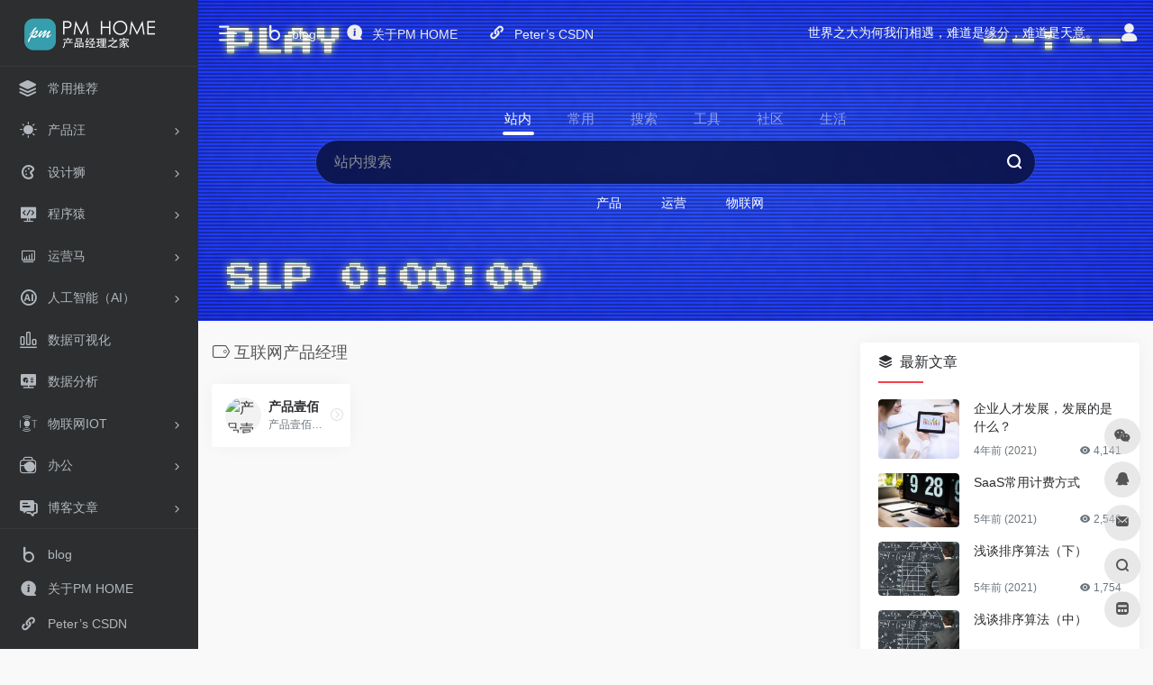

--- FILE ---
content_type: text/html; charset=UTF-8
request_url: https://www.peterx.cn/sitetag/%E4%BA%92%E8%81%94%E7%BD%91%E4%BA%A7%E5%93%81%E7%BB%8F%E7%90%86
body_size: 11175
content:
<!DOCTYPE html>
<html lang="zh-Hans" class="io-white-mode">
<head> 
<meta charset="UTF-8">
<meta name="renderer" content="webkit">
<meta name="force-rendering" content="webkit">
<meta http-equiv="X-UA-Compatible" content="IE=edge, chrome=1">
<meta name="viewport" content="width=device-width, initial-scale=1.0, user-scalable=0, minimum-scale=1.0, maximum-scale=0.0, viewport-fit=cover">
<title>互联网产品经理 | PM HOME</title>
<meta name="theme-color" content="#f9f9f9" />
<meta name="keywords" content="互联网产品经理,PM HOME" />
<meta name="description" content="" />
<link rel="shortcut icon" href="https://www.peterx.cn/wp-content/uploads/2021/06/pmlogo.png">
<link rel="apple-touch-icon" href="https://www.peterx.cn/wp-content/uploads/2021/06/pmlogo.png">
<!--[if IE]><script src="https://www.peterx.cn/wp-content/themes/onenav/js/html5.min.js"></script><![endif]-->
<meta name='robots' content='max-image-preview:large' />
<link rel='dns-prefetch' href='//at.alicdn.com' />
<style id='classic-theme-styles-inline-css' type='text/css'>
/*! This file is auto-generated */
.wp-block-button__link{color:#fff;background-color:#32373c;border-radius:9999px;box-shadow:none;text-decoration:none;padding:calc(.667em + 2px) calc(1.333em + 2px);font-size:1.125em}.wp-block-file__button{background:#32373c;color:#fff;text-decoration:none}
</style>
<link rel='stylesheet' id='pure-highlightjs-style-css' href='https://www.peterx.cn/wp-content/plugins/Pure-Highlightjs-1.0/highlight/styles/default.css?ver=0.9.2' type='text/css' media='all' />
<link rel='stylesheet' id='pure-highlightjs-css-css' href='https://www.peterx.cn/wp-content/plugins/Pure-Highlightjs-1.0/assets/pure-highlight.css?ver=0.1.0' type='text/css' media='all' />
<link rel='stylesheet' id='iconfont-css' href='https://www.peterx.cn/wp-content/themes/onenav/css/iconfont.css?ver=4.1810' type='text/css' media='all' />
<link rel='stylesheet' id='iconfont-io-1-css' href='//at.alicdn.com/t/c/font_2623558_a4m3pspq05m.css' type='text/css' media='all' />
<link rel='stylesheet' id='bootstrap-css' href='https://www.peterx.cn/wp-content/themes/onenav/css/bootstrap.min.css?ver=4.1810' type='text/css' media='all' />
<link rel='stylesheet' id='style-css' href='https://www.peterx.cn/wp-content/themes/onenav/css/style.min.css?ver=4.1810' type='text/css' media='all' />
<script type="text/javascript" src="https://www.peterx.cn/wp-content/themes/onenav/js/jquery.min.js?ver=4.1810" id="jquery-js"></script>
<script type="text/javascript" id="jquery-js-after">
/* <![CDATA[ */
/* <![CDATA[ */ 
        function loadFunc(func) {if (document.all){window.attachEvent("onload",func);}else{window.addEventListener("load",func,false);}}   
        /* ]]]]><![CDATA[> */
/* ]]> */
</script>
<!-- Analytics by WP Statistics - https://wp-statistics.com -->
<style>.customize-width{max-width:1900px}.sidebar-nav{width:220px}@media (min-width: 768px){.main-content{margin-left:220px;}.main-content .page-header{left:220px;}}</style><link rel="icon" href="https://www.peterx.cn/wp-content/uploads/2021/06/pmlogo.png" sizes="32x32" />
<link rel="icon" href="https://www.peterx.cn/wp-content/uploads/2021/06/pmlogo.png" sizes="192x192" />
<link rel="apple-touch-icon" href="https://www.peterx.cn/wp-content/uploads/2021/06/pmlogo.png" />
<meta name="msapplication-TileImage" content="https://www.peterx.cn/wp-content/uploads/2021/06/pmlogo.png" />
<!-- 自定义代码 -->
<!-- end 自定义代码 -->
</head> 
<body class="archive tax-sitetag term-303 sidebar_right">
<div id="loading"><style> 
.loader{position:absolute;top:50%;margin-left:-50px;left:50%;animation:speeder 0.4s linear infinite}
.loader-text{position:absolute;text-transform:uppercase;left:50%;top:53%;margin-left:-20px}
.loader>span{height:5px;width:35px;background:#000;position:absolute;top:-19px;left:60px;border-radius:2px 10px 1px 0}
.base span{position:absolute;width:0;height:0;border-top:6px solid transparent;border-right:100px solid #000;border-bottom:6px solid transparent}
.base span:before{content:"";height:22px;width:22px;border-radius:50%;background:#000;position:absolute;right:-110px;top:-16px}
.base span:after{content:"";position:absolute;width:0;height:0;border-top:0 solid transparent;border-right:55px solid #000;border-bottom:16px solid transparent;top:-16px;right:-98px}
.face{position:absolute;height:12px;width:20px;background:#000;border-radius:20px 20px 0 0;transform:rotate(-40deg);right:-125px;top:-15px}
.face:after{content:"";height:12px;width:12px;background:#000;right:4px;top:7px;position:absolute;transform:rotate(40deg);transform-origin:50% 50%;border-radius:0 0 0 2px}
.loader>span>span{width:30px;height:1px;background:#000;position:absolute;animation:fazer1 0.2s linear infinite}
.loader>span>span:nth-child(2){top:3px;animation:fazer2 0.4s linear infinite}
.loader>span>span:nth-child(3){top:1px;animation:fazer3 0.4s linear infinite;animation-delay:-1s}
.loader>span>span:nth-child(4){top:4px;animation:fazer4 1s linear infinite;animation-delay:-1s}
@keyframes fazer1{0%{left:0}
100%{left:-80px;opacity:0}
}@keyframes fazer2{0%{left:0}
100%{left:-100px;opacity:0}
}@keyframes fazer3{0%{left:0}
100%{left:-50px;opacity:0}
}@keyframes fazer4{0%{left:0}
100%{left:-150px;opacity:0}
}@keyframes speeder{0%{transform:translate(2px,1px) rotate(0deg)}
10%{transform:translate(-1px,-3px) rotate(-1deg)}
20%{transform:translate(-2px,0px) rotate(1deg)}
30%{transform:translate(1px,2px) rotate(0deg)}
40%{transform:translate(1px,-1px) rotate(1deg)}
50%{transform:translate(-1px,3px) rotate(-1deg)}
60%{transform:translate(-1px,1px) rotate(0deg)}
70%{transform:translate(3px,1px) rotate(-1deg)}
80%{transform:translate(-2px,-1px) rotate(1deg)}
90%{transform:translate(2px,1px) rotate(0deg)}
100%{transform:translate(1px,-2px) rotate(-1deg)}
}.longfazers{position:absolute;width:100%;height:100%}
.longfazers span{position:absolute;height:2px;width:20%;background:#000}
.longfazers span:nth-child(1){top:20%;animation:lf 0.6s linear infinite;animation-delay:-5s}
.longfazers span:nth-child(2){top:40%;animation:lf2 0.8s linear infinite;animation-delay:-1s}
.longfazers span:nth-child(3){top:60%;animation:lf3 0.6s linear infinite}
.longfazers span:nth-child(4){top:80%;animation:lf4 0.5s linear infinite;animation-delay:-3s}
@keyframes lf{0%{left:200%}
100%{left:-200%;opacity:0}
}@keyframes lf2{0%{left:200%}
100%{left:-200%;opacity:0}
}@keyframes lf3{0%{left:200%}
100%{left:-100%;opacity:0}
}@keyframes lf4{0%{left:200%}
100%{left:-100%;opacity:0}
}
.io-black-mode .loader>span{background:#f1404b}
.io-black-mode .base span{border-right-color:#f1404b}
.io-black-mode .base span:before{background:#f1404b}
.io-black-mode .base span:after{border-right-color:#f1404b}
.io-black-mode .face{background:#f1404b}
.io-black-mode .face:after{background:#f1404b}
.io-black-mode .loader>span>span{background:#f1404b}
.io-black-mode .longfazers span{background:#f1404b}
</style>
<div class='loader'>
  <span>
    <span></span>
    <span></span>
    <span></span>
    <span></span>
  </span>
  <div class='base'>
    <span></span>
    <div class='face'></div>
  </div>
</div>
<div class='longfazers'>
  <span></span>
  <span></span>
  <span></span>
  <span></span>
</div>
<p class="loader-text">LOADING</p>
</div>        <div id="sidebar" class="sticky sidebar-nav fade">
            <div class="modal-dialog h-100  sidebar-nav-inner">
                <div class="sidebar-logo border-bottom border-color">
                    <!-- logo -->
                    <div class="logo overflow-hidden">
                                                <a href="https://www.peterx.cn" class="logo-expanded">
                            <img src="https://www.peterx.cn/wp-content/uploads/2021/06/pmblack.png" height="40" class="d-none" alt="PM HOME">
                            <img src="https://www.peterx.cn/wp-content/uploads/2021/06/pmwhite.png" height="40"  alt="PM HOME">
                        </a>
                        <a href="https://www.peterx.cn" class="logo-collapsed">
                            <img src="https://www.peterx.cn/wp-content/uploads/2021/07/logo.png" height="40" class="d-none" alt="PM HOME">
                            <img src="https://www.peterx.cn/wp-content/uploads/2021/07/logo.png" height="40"  alt="PM HOME">
                        </a>
                    </div>
                    <!-- logo end -->
                </div>
                <div class="sidebar-menu flex-fill">
                    <div class="sidebar-scroll" >
                        <div class="sidebar-menu-inner">
                            <ul> 
                                                                                                        <li class="sidebar-item">
                                            <a href="https://www.peterx.cn/#term-98" class="">
                                                <i class="iconfont icon-category icon-fw icon-lg"></i>
                                                <span>常用推荐</span>
                                            </a>
                                        </li> 
                                                                            <li class="sidebar-item">
                                                                                        <a href="https://www.peterx.cn/#term-193" class="" data-change="https://www.peterx.cn/#term-193">
                                                <i class="io io-taiyang icon-fw icon-lg"></i>
                                                <span>产品汪</span>
                                            </a>
                                            <i class="iconfont icon-arrow-r-m sidebar-more text-sm"></i>
                                            <ul >
                                             
                                                <li>
                                                    <a href="https://www.peterx.cn/#term-193-194" class=""><span>产品学堂</span></a>
                                                </li>
                                             
                                                <li>
                                                    <a href="https://www.peterx.cn/#term-193-195" class=""><span>原型工具</span></a>
                                                </li>
                                             
                                                <li>
                                                    <a href="https://www.peterx.cn/#term-193-43" class=""><span>UED</span></a>
                                                </li>
                                             
                                                <li>
                                                    <a href="https://www.peterx.cn/#term-193-197" class=""><span>流程工具</span></a>
                                                </li>
                                             
                                                <li>
                                                    <a href="https://www.peterx.cn/#term-193-198" class=""><span>调研工具</span></a>
                                                </li>
                                             
                                                <li>
                                                    <a href="https://www.peterx.cn/#term-193-199" class=""><span>行业报告</span></a>
                                                </li>
                                                                                        </ul>
                                        </li>
                                                                        <li class="sidebar-item">
                                                                                        <a href="https://www.peterx.cn/#term-651" class="" data-change="https://www.peterx.cn/#term-651">
                                                <i class="io io-dashujukeshihuaico- icon-fw icon-lg"></i>
                                                <span>设计狮</span>
                                            </a>
                                            <i class="iconfont icon-arrow-r-m sidebar-more text-sm"></i>
                                            <ul >
                                             
                                                <li>
                                                    <a href="https://www.peterx.cn/#term-651-177" class=""><span>交互动效</span></a>
                                                </li>
                                             
                                                <li>
                                                    <a href="https://www.peterx.cn/#term-651-179" class=""><span>图形创意</span></a>
                                                </li>
                                             
                                                <li>
                                                    <a href="https://www.peterx.cn/#term-651-132" class=""><span>界面灵感</span></a>
                                                </li>
                                             
                                                <li>
                                                    <a href="https://www.peterx.cn/#term-651-183" class=""><span>字体资源</span></a>
                                                </li>
                                             
                                                <li>
                                                    <a href="https://www.peterx.cn/#term-651-175" class=""><span>Sketch资源</span></a>
                                                </li>
                                             
                                                <li>
                                                    <a href="https://www.peterx.cn/#term-651-180" class=""><span>图标素材</span></a>
                                                </li>
                                             
                                                <li>
                                                    <a href="https://www.peterx.cn/#term-651-184" class=""><span>平面素材</span></a>
                                                </li>
                                             
                                                <li>
                                                    <a href="https://www.peterx.cn/#term-651-176" class=""><span>UI资源</span></a>
                                                </li>
                                             
                                                <li>
                                                    <a href="https://www.peterx.cn/#term-651-172" class=""><span>LOGO设计</span></a>
                                                </li>
                                             
                                                <li>
                                                    <a href="https://www.peterx.cn/#term-651-173" class=""><span>Mockup</span></a>
                                                </li>
                                                                                        </ul>
                                        </li>
                                                                        <li class="sidebar-item">
                                                                                        <a href="https://www.peterx.cn/#term-652" class="" data-change="https://www.peterx.cn/#term-652">
                                                <i class="io io-developer-fill icon-fw icon-lg"></i>
                                                <span>程序猿</span>
                                            </a>
                                            <i class="iconfont icon-arrow-r-m sidebar-more text-sm"></i>
                                            <ul >
                                             
                                                <li>
                                                    <a href="https://www.peterx.cn/#term-652-658" class=""><span>论坛社区</span></a>
                                                </li>
                                             
                                                <li>
                                                    <a href="https://www.peterx.cn/#term-652-723" class=""><span>算法</span></a>
                                                </li>
                                             
                                                <li>
                                                    <a href="https://www.peterx.cn/#term-652-655" class=""><span>API</span></a>
                                                </li>
                                             
                                                <li>
                                                    <a href="https://www.peterx.cn/#term-652-653" class=""><span>云服务</span></a>
                                                </li>
                                             
                                                <li>
                                                    <a href="https://www.peterx.cn/#term-652-656" class=""><span>前端</span></a>
                                                </li>
                                             
                                                <li>
                                                    <a href="https://www.peterx.cn/#term-652-657" class=""><span>后端</span></a>
                                                </li>
                                             
                                                <li>
                                                    <a href="https://www.peterx.cn/#term-652-659" class=""><span>开源项目</span></a>
                                                </li>
                                             
                                                <li>
                                                    <a href="https://www.peterx.cn/#term-652-171" class=""><span>Chrome插件</span></a>
                                                </li>
                                                                                        </ul>
                                        </li>
                                                                        <li class="sidebar-item">
                                                                                        <a href="https://www.peterx.cn/#term-1103" class="" data-change="https://www.peterx.cn/#term-1103">
                                                <i class="io io-yunyingfuwu icon-fw icon-lg"></i>
                                                <span>运营马</span>
                                            </a>
                                            <i class="iconfont icon-arrow-r-m sidebar-more text-sm"></i>
                                            <ul >
                                             
                                                <li>
                                                    <a href="https://www.peterx.cn/#term-1103-1114" class=""><span>运营网站</span></a>
                                                </li>
                                             
                                                <li>
                                                    <a href="https://www.peterx.cn/#term-1103-1967" class=""><span>媒体平台</span></a>
                                                </li>
                                             
                                                <li>
                                                    <a href="https://www.peterx.cn/#term-1103-2140" class=""><span>海报设计</span></a>
                                                </li>
                                             
                                                <li>
                                                    <a href="https://www.peterx.cn/#term-1103-1115" class=""><span>新媒体工具</span></a>
                                                </li>
                                             
                                                <li>
                                                    <a href="https://www.peterx.cn/#term-1103-1116" class=""><span>排版</span></a>
                                                </li>
                                             
                                                <li>
                                                    <a href="https://www.peterx.cn/#term-1103-1117" class=""><span>图片处理</span></a>
                                                </li>
                                             
                                                <li>
                                                    <a href="https://www.peterx.cn/#term-1103-1118" class=""><span>活动</span></a>
                                                </li>
                                             
                                                <li>
                                                    <a href="https://www.peterx.cn/#term-1103-1410" class=""><span>音视频制作</span></a>
                                                </li>
                                                                                        </ul>
                                        </li>
                                                                        <li class="sidebar-item">
                                                                                        <a href="https://www.peterx.cn/#term-2239" class="" data-change="https://www.peterx.cn/#term-2239">
                                                <i class="io io-24px2x icon-fw icon-lg"></i>
                                                <span>人工智能（AI）</span>
                                            </a>
                                            <i class="iconfont icon-arrow-r-m sidebar-more text-sm"></i>
                                            <ul >
                                             
                                                <li>
                                                    <a href="https://www.peterx.cn/#term-2239-2258" class=""><span>AI使用教程</span></a>
                                                </li>
                                             
                                                <li>
                                                    <a href="https://www.peterx.cn/#term-2239-2240" class=""><span>AI对话（大语言模型）</span></a>
                                                </li>
                                             
                                                <li>
                                                    <a href="https://www.peterx.cn/#term-2239-2241" class=""><span>AI写作</span></a>
                                                </li>
                                             
                                                <li>
                                                    <a href="https://www.peterx.cn/#term-2239-2248" class=""><span>AI PPT</span></a>
                                                </li>
                                             
                                                <li>
                                                    <a href="https://www.peterx.cn/#term-2239-2242" class=""><span>AI声音</span></a>
                                                </li>
                                             
                                                <li>
                                                    <a href="https://www.peterx.cn/#term-2239-2247" class=""><span>AI游戏</span></a>
                                                </li>
                                             
                                                <li>
                                                    <a href="https://www.peterx.cn/#term-2239-2246" class=""><span>AI笔记</span></a>
                                                </li>
                                             
                                                <li>
                                                    <a href="https://www.peterx.cn/#term-2239-2243" class=""><span>AI绘图</span></a>
                                                </li>
                                             
                                                <li>
                                                    <a href="https://www.peterx.cn/#term-2239-2245" class=""><span>AI编程</span></a>
                                                </li>
                                             
                                                <li>
                                                    <a href="https://www.peterx.cn/#term-2239-2244" class=""><span>AI音视频编辑</span></a>
                                                </li>
                                                                                        </ul>
                                        </li>
                                                                        <li class="sidebar-item">
                                            <a href="https://www.peterx.cn/#term-1409" class="">
                                                <i class="io io-B icon-fw icon-lg"></i>
                                                <span>数据可视化</span>
                                            </a>
                                        </li> 
                                                                            <li class="sidebar-item">
                                            <a href="https://www.peterx.cn/#term-1408" class="">
                                                <i class="io io-dashuju___ icon-fw icon-lg"></i>
                                                <span>数据分析</span>
                                            </a>
                                        </li> 
                                                                            <li class="sidebar-item">
                                                                                        <a href="https://www.peterx.cn/#term-1473" class="" data-change="https://www.peterx.cn/#term-1473">
                                                <i class="io io-wulianwang icon-fw icon-lg"></i>
                                                <span>物联网IOT</span>
                                            </a>
                                            <i class="iconfont icon-arrow-r-m sidebar-more text-sm"></i>
                                            <ul >
                                             
                                                <li>
                                                    <a href="https://www.peterx.cn/#term-1473-1475" class=""><span>IOT社区</span></a>
                                                </li>
                                             
                                                <li>
                                                    <a href="https://www.peterx.cn/#term-1473-1476" class=""><span>技术平台</span></a>
                                                </li>
                                             
                                                <li>
                                                    <a href="https://www.peterx.cn/#term-1473-1477" class=""><span>服务平台</span></a>
                                                </li>
                                             
                                                <li>
                                                    <a href="https://www.peterx.cn/#term-1473-1588" class=""><span>RFID</span></a>
                                                </li>
                                                                                        </ul>
                                        </li>
                                                                        <li class="sidebar-item">
                                                                                        <a href="https://www.peterx.cn/#term-1601" class="" data-change="https://www.peterx.cn/#term-1601">
                                                <i class="io io-bangong icon-fw icon-lg"></i>
                                                <span>办公</span>
                                            </a>
                                            <i class="iconfont icon-arrow-r-m sidebar-more text-sm"></i>
                                            <ul >
                                             
                                                <li>
                                                    <a href="https://www.peterx.cn/#term-1601-181" class=""><span>在线工具</span></a>
                                                </li>
                                             
                                                <li>
                                                    <a href="https://www.peterx.cn/#term-1601-1663" class=""><span>信息查询</span></a>
                                                </li>
                                             
                                                <li>
                                                    <a href="https://www.peterx.cn/#term-1601-1738" class=""><span>在线协作</span></a>
                                                </li>
                                             
                                                <li>
                                                    <a href="https://www.peterx.cn/#term-1601-1740" class=""><span>笔记备忘</span></a>
                                                </li>
                                             
                                                <li>
                                                    <a href="https://www.peterx.cn/#term-1601-1739" class=""><span>网盘</span></a>
                                                </li>
                                             
                                                <li>
                                                    <a href="https://www.peterx.cn/#term-1601-174" class=""><span>PPT资源</span></a>
                                                </li>
                                                                                        </ul>
                                        </li>
                                                                        <li class="sidebar-item">
                                                                                        <a href="https://www.peterx.cn/#term-824" class="" data-change="https://www.peterx.cn/#term-824">
                                                <i class="io io-14 icon-fw icon-lg"></i>
                                                <span>博客文章</span>
                                            </a>
                                            <i class="iconfont icon-arrow-r-m sidebar-more text-sm"></i>
                                            <ul >
                                             
                                                <li>
                                                    <a href="https://www.peterx.cn/#term-824-2" class=""><span>科技</span></a>
                                                </li>
                                             
                                                <li>
                                                    <a href="https://www.peterx.cn/#term-824-1937" class=""><span>产品</span></a>
                                                </li>
                                             
                                                <li>
                                                    <a href="https://www.peterx.cn/#term-824-190" class=""><span>物联网</span></a>
                                                </li>
                                                                                        </ul>
                                        </li>
                                                                            <li class="sidebar-item">
                                                <a href="https://www.peterx.cn/#friendlink" class="">
                                                    <i class="io io-gongneng icon-fw icon-lg"></i>
                                                    <span>友情链接</span>
                                                </a>
                                            </li> 
                                         
                            </ul>
                        </div>
                    </div>
                </div>
                <div class="border-top py-2 border-color">
                    <div class="flex-bottom">
                        <ul> 
                            <li id="menu-item-834" class="menu-item menu-item-type-post_type menu-item-object-page menu-item-834 sidebar-item"><a href="https://www.peterx.cn/blog">
        <i class="io io-ego-blog icon-fw icon-lg"></i>
                <span>blog</span></a></li>
<li id="menu-item-835" class="menu-item menu-item-type-post_type menu-item-object-page menu-item-835 sidebar-item"><a href="https://www.peterx.cn/about">
        <i class="io io-f-about icon-fw icon-lg"></i>
                <span>关于PM HOME</span></a></li>
<li id="menu-item-859" class="menu-item menu-item-type-custom menu-item-object-custom menu-item-859 sidebar-item"><a href="https://blog.csdn.net/u011288085">
        <i class="io io-dashujukeshihuaico-1 icon-fw icon-lg"></i>
                <span>Peter&#8217;s CSDN</span></a></li>
 
                        </ul>
                    </div>
                </div>
            </div>
        </div>
        <div class="main-content flex-fill">    <div class="big-header-banner header-nav">
        <div id="header" class="page-header sticky">
            <div class="navbar navbar-expand-md">
                <div class="container-fluid p-0 position-relative">
                    <div class="position-absolute w-100 text-center">
                        <a href="https://www.peterx.cn" class="navbar-brand d-md-none m-0" title="PM HOME">
                            <img src="https://www.peterx.cn/wp-content/uploads/2021/06/pmblack.png" class="logo-light" alt="PM HOME" height="30">
                            <img src="https://www.peterx.cn/wp-content/uploads/2021/06/pmwhite.png" class="logo-dark d-none" alt="PM HOME" height="30">
                        </a>
                    </div>
                    <div class="nav-item d-md-none mobile-menu py-2 position-relative"><a href="javascript:" id="sidebar-switch" data-toggle="modal" data-target="#sidebar"><i class="iconfont icon-classification icon-lg"></i></a></div>                    <div class="collapse navbar-collapse order-2 order-md-1">
                        <div class="header-mini-btn">
                            <label>
                                <input id="mini-button" type="checkbox" checked="checked">
                                <svg viewBox="0 0 100 100" xmlns="http://www.w3.org/2000/svg"> 
                                    <path class="line--1" d="M0 40h62c18 0 18-20-17 5L31 55"></path>
                                    <path class="line--2" d="M0 50h80"></path>
                                    <path class="line--3" d="M0 60h62c18 0 18 20-17-5L31 45"></path>
                                </svg>
                            </label>
                        
                        </div>
                                                <!-- 天气 -->
                        <div class="weather">
                            <div id="he-plugin-simple" style="display: contents;"></div>
                            <script>WIDGET = {CONFIG: {"modules": "12034","background": "5","tmpColor": "888","tmpSize": "14","cityColor": "888","citySize": "14","aqiSize": "14","weatherIconSize": "24","alertIconSize": "18","padding": "10px 10px 10px 10px","shadow": "1","language": "auto","fixed": "false","vertical": "middle","horizontal": "left","key": "a922adf8928b4ac1ae7a31ae7375e191"}}</script>
                            <script>
                            loadFunc(function() {
                                let script = document.createElement("script");
                                script.setAttribute("async", "");
                                script.src = "//widget.qweather.net/simple/static/js/he-simple-common.js?v=2.0";
                                document.body.appendChild(script);
                            });
                            </script>
                        </div>
                        <!-- 天气 end -->
                                                <ul class="navbar-nav navbar-top site-menu mr-4">
                            <li id="menu-item-834" class="menu-item menu-item-type-post_type menu-item-object-page menu-item-834 sidebar-item"><a href="https://www.peterx.cn/blog">
        <i class="io io-ego-blog icon-fw icon-lg"></i>
                <span>blog</span></a></li>
<li id="menu-item-835" class="menu-item menu-item-type-post_type menu-item-object-page menu-item-835 sidebar-item"><a href="https://www.peterx.cn/about">
        <i class="io io-f-about icon-fw icon-lg"></i>
                <span>关于PM HOME</span></a></li>
<li id="menu-item-859" class="menu-item menu-item-type-custom menu-item-object-custom menu-item-859 sidebar-item"><a href="https://blog.csdn.net/u011288085">
        <i class="io io-dashujukeshihuaico-1 icon-fw icon-lg"></i>
                <span>Peter&#8217;s CSDN</span></a></li>
 
                        </ul>
                    </div>
                    <ul class="nav navbar-menu text-xs order-1 order-md-2 position-relative">
                                                <!-- 一言 -->
                        <li class="nav-item mr-3 mr-lg-0 d-none d-lg-block">
                            <div class="text-sm overflowClip_1">
                                <script src="//v1.hitokoto.cn/?encode=js&select=%23hitokoto" defer></script>
<span id="hitokoto"></span>                            </div>
                        </li>
                        <!-- 一言 end -->
                                                                            <li class="nav-login ml-3 ml-md-4">
                                <a href="https://www.peterx.cn/login/?redirect_to=https://www.peterx.cn/sitetag/%E4%BA%92%E8%81%94%E7%BD%91%E4%BA%A7%E5%93%81%E7%BB%8F%E7%90%86" title="登录"><i class="iconfont icon-user icon-lg"></i></a>
                            </li>
                                                                                            </ul>
                </div>
            </div>
        </div>
        <div class="placeholder"></div>
            </div>
<div class="header-big  canvas-fx mb-4" ><iframe class="canvas-bg" scrolling="no" sandbox="allow-scripts allow-same-origin" src="https://www.peterx.cn/wp-content/themes/onenav/fx/io-fx09.html"></iframe> 
<div class="s-search">
<div id="search" class="s-search mx-auto">
        <div id="search-list-menu" class="">
        <div class="s-type text-center">
            <div class="s-type-list big tab-auto-scrollbar overflow-x-auto">
                <div class="anchor" style="position: absolute; left: 50%; opacity: 0;"></div>
                <label for="type-big-zhannei" class="active" data-page="home" data-id="group-z"><span>站内</span></label><label for="type-baidu"  data-page="home" data-id="group-a"><span>常用</span></label><label for="type-baidu1"  data-page="home" data-id="group-b"><span>搜索</span></label><label for="type-br"  data-page="home" data-id="group-c"><span>工具</span></label><label for="type-zhihu"  data-page="home" data-id="group-d"><span>社区</span></label><label for="type-taobao1"  data-page="home" data-id="group-e"><span>生活</span></label>            </div>
        </div>
    </div>
    <form action="https://www.peterx.cn?s=" method="get" target="_blank" class="super-search-fm">
        <input type="text" id="search-text" class="form-control smart-tips search-key" zhannei="" placeholder="输入关键字搜索" style="outline:0" autocomplete="off" data-status="true">
        <button type="submit" id="btn_search"><i class="iconfont icon-search"></i></button>
    </form> 
    <div id="search-list" class="hide-type-list">
                    <div class="search-group justify-content-center group-z s-current">
                <ul class="search-type tab-auto-scrollbar overflow-x-auto">
                    <li ><input checked="checked" hidden="" type="radio" name="type" data-page="home" id="type-big-zhannei" value="https://www.peterx.cn/?post_type=sites&amp;s=" data-placeholder="站内搜索"></li>
                    <li id="menu-item-1171" class="menu-item menu-item-type-custom menu-item-object-custom menu-item-1171"><a href="/?s=产品">产品</a></li>
<li id="menu-item-796" class="menu-item menu-item-type-custom menu-item-object-custom menu-item-796"><a href="/?s=运营">运营</a></li>
<li id="menu-item-797" class="menu-item menu-item-type-custom menu-item-object-custom menu-item-797"><a href="/?s=物联网">物联网</a></li>
                </ul>
            </div>
                    <div class="search-group justify-content-center group-a "><ul class="search-type tab-auto-scrollbar overflow-x-auto"><li><input hidden type="radio" name="type" data-page="home" id="type-baidu" value="https://www.baidu.com/s?wd=%s%" data-placeholder="百度一下"><label for="type-baidu"><span class="text-muted">百度</span></label></li><li><input hidden type="radio" name="type" data-page="home" id="type-google" value="https://www.google.com/search?q=%s%" data-placeholder="谷歌两下"><label for="type-google"><span class="text-muted">Google</span></label></li><li><input hidden type="radio" name="type" data-page="home" id="type-zhannei" value="https://www.peterx.cn/?post_type=sites&s=%s%" data-placeholder="站内搜索"><label for="type-zhannei"><span class="text-muted">站内</span></label></li><li><input hidden type="radio" name="type" data-page="home" id="type-taobao" value="https://s.taobao.com/search?q=%s%" data-placeholder="淘宝"><label for="type-taobao"><span class="text-muted">淘宝</span></label></li><li><input hidden type="radio" name="type" data-page="home" id="type-bing" value="https://cn.bing.com/search?q=%s%" data-placeholder="微软Bing搜索"><label for="type-bing"><span class="text-muted">Bing</span></label></li></ul></div><div class="search-group justify-content-center group-b "><ul class="search-type tab-auto-scrollbar overflow-x-auto"><li><input hidden type="radio" name="type" data-page="home" id="type-baidu1" value="https://www.baidu.com/s?wd=%s%" data-placeholder="百度一下"><label for="type-baidu1"><span class="text-muted">百度</span></label></li><li><input hidden type="radio" name="type" data-page="home" id="type-google1" value="https://www.google.com/search?q=%s%" data-placeholder="谷歌两下"><label for="type-google1"><span class="text-muted">Google</span></label></li><li><input hidden type="radio" name="type" data-page="home" id="type-360" value="https://www.so.com/s?q=%s%" data-placeholder="360好搜"><label for="type-360"><span class="text-muted">360</span></label></li><li><input hidden type="radio" name="type" data-page="home" id="type-sogo" value="https://www.sogou.com/web?query=%s%" data-placeholder="搜狗搜索"><label for="type-sogo"><span class="text-muted">搜狗</span></label></li><li><input hidden type="radio" name="type" data-page="home" id="type-bing1" value="https://cn.bing.com/search?q=%s%" data-placeholder="微软Bing搜索"><label for="type-bing1"><span class="text-muted">Bing</span></label></li><li><input hidden type="radio" name="type" data-page="home" id="type-sm" value="https://yz.m.sm.cn/s?q=%s%" data-placeholder="UC移动端搜索"><label for="type-sm"><span class="text-muted">神马</span></label></li></ul></div><div class="search-group justify-content-center group-c "><ul class="search-type tab-auto-scrollbar overflow-x-auto"><li><input hidden type="radio" name="type" data-page="home" id="type-br" value="https://seo.5118.com/%s%?t=ydm" data-placeholder="请输入网址(不带https://)"><label for="type-br"><span class="text-muted">权重查询</span></label></li><li><input hidden type="radio" name="type" data-page="home" id="type-links" value="https://ahrefs.5118.com/%s%?t=ydm" data-placeholder="请输入网址(不带https://)"><label for="type-links"><span class="text-muted">友链检测</span></label></li><li><input hidden type="radio" name="type" data-page="home" id="type-icp" value="https://icp.5118.com/domain/%s%?t=ydm" data-placeholder="请输入网址(不带https://)"><label for="type-icp"><span class="text-muted">备案查询</span></label></li><li><input hidden type="radio" name="type" data-page="home" id="type-seo" value="https://seo.5118.com/%s%?t=ydm" data-placeholder="请输入网址(不带https://)"><label for="type-seo"><span class="text-muted">SEO查询</span></label></li><li><input hidden type="radio" name="type" data-page="home" id="type-ciku" value="https://www.5118.com/seo/newrelated/%s%?t=ydm" data-placeholder="请输入关键词"><label for="type-ciku"><span class="text-muted">关键词挖掘</span></label></li><li><input hidden type="radio" name="type" data-page="home" id="type-51key" value="https://so.5118.com/all/%s%?t=ydm" data-placeholder="请输入关键词"><label for="type-51key"><span class="text-muted">素材搜索</span></label></li><li><input hidden type="radio" name="type" data-page="home" id="type-51kt" value="https://www.kt1.com/wordfrequency/yuliao/%s%?t=ydm" data-placeholder="请输入关键词"><label for="type-51kt"><span class="text-muted">大数据词云</span></label></li></ul></div><div class="search-group justify-content-center group-d "><ul class="search-type tab-auto-scrollbar overflow-x-auto"><li><input hidden type="radio" name="type" data-page="home" id="type-zhihu" value="https://www.zhihu.com/search?type=content&q=%s%" data-placeholder="知乎"><label for="type-zhihu"><span class="text-muted">知乎</span></label></li><li><input hidden type="radio" name="type" data-page="home" id="type-wechat" value="https://weixin.sogou.com/weixin?type=2&query=%s%" data-placeholder="微信"><label for="type-wechat"><span class="text-muted">微信</span></label></li><li><input hidden type="radio" name="type" data-page="home" id="type-weibo" value="https://s.weibo.com/weibo/%s%" data-placeholder="微博"><label for="type-weibo"><span class="text-muted">微博</span></label></li><li><input hidden type="radio" name="type" data-page="home" id="type-douban" value="https://www.douban.com/search?q=%s%" data-placeholder="豆瓣"><label for="type-douban"><span class="text-muted">豆瓣</span></label></li><li><input hidden type="radio" name="type" data-page="home" id="type-why" value="https://ask.seowhy.com/search/?q=%s%" data-placeholder="SEO问答社区"><label for="type-why"><span class="text-muted">搜外问答</span></label></li></ul></div><div class="search-group justify-content-center group-e "><ul class="search-type tab-auto-scrollbar overflow-x-auto"><li><input hidden type="radio" name="type" data-page="home" id="type-taobao1" value="https://s.taobao.com/search?q=%s%" data-placeholder="淘宝"><label for="type-taobao1"><span class="text-muted">淘宝</span></label></li><li><input hidden type="radio" name="type" data-page="home" id="type-jd" value="https://search.jd.com/Search?keyword=%s%" data-placeholder="京东"><label for="type-jd"><span class="text-muted">京东</span></label></li><li><input hidden type="radio" name="type" data-page="home" id="type-xiachufang" value="https://www.xiachufang.com/search/?keyword=%s%" data-placeholder="下厨房"><label for="type-xiachufang"><span class="text-muted">下厨房</span></label></li><li><input hidden type="radio" name="type" data-page="home" id="type-xiangha" value="https://www.xiangha.com/so/?q=caipu&s=%s%" data-placeholder="香哈菜谱"><label for="type-xiangha"><span class="text-muted">香哈菜谱</span></label></li><li><input hidden type="radio" name="type" data-page="home" id="type-12306" value="https://www.12306.cn/?%s%" data-placeholder="12306"><label for="type-12306"><span class="text-muted">12306</span></label></li><li><input hidden type="radio" name="type" data-page="home" id="type-kd100" value="https://www.kuaidi100.com/?%s%" data-placeholder="快递100"><label for="type-kd100"><span class="text-muted">快递100</span></label></li><li><input hidden type="radio" name="type" data-page="home" id="type-qunar" value="https://www.qunar.com/?%s%" data-placeholder="去哪儿"><label for="type-qunar"><span class="text-muted">去哪儿</span></label></li></ul></div>    </div>
    <div class="card search-smart-tips" style="display: none">
        <ul></ul>
    </div>
</div>
</div>
</div>      <div id="content" class="container container-lg">
        <div class="content-wrap">
            <div class="content-layout">
                <h4 class="text-gray text-lg mb-4">
                    <i class="site-tag iconfont icon-tag icon-lg mr-1" id="互联网产品经理"></i>互联网产品经理                </h4>
                <div class="row">  
                                                <div class="url-card  col-sm-6 col-md-4 col-xl-3 ">
                            
        <div class="url-body default ">    
            <a href="https://www.peterx.cn/sites/905.html" target="_blank"  data-id="905" data-url="http://www.chanpin100.com" class="card no-c  mb-4 site-905" data-toggle="tooltip" data-placement="bottom"  title="http://www.chanpin100.com/">
                <div class="card-body url-content d-flex align-items-center"> 
                                        <div class="url-img rounded-circle mr-2 d-flex align-items-center justify-content-center">
                        <img class=" lazy unfancybox" src="https://www.peterx.cn/wp-content/themes/onenav/images/favicon.png" data-src="https://api.iowen.cn/favicon/www.chanpin100.com.png"  height="auto" width="auto"  alt="产品壹佰"> 
                    </div>
                                        <div class="url-info flex-fill">
                        <div class="text-sm overflowClip_1">
                        <strong>产品壹佰</strong>
                        </div>
                        <p class="overflowClip_1 m-0 text-muted text-xs">产品壹佰优质的产品经理学习网站,互联网产品设计,原型设计,PRD,axure知识学习交流与分享。为产品经理爱好者提供最优质的产品资讯、原创内容和相关视频课程。</p>
                    </div>
                </div> 
            </a> 
                        <a href="http://www.chanpin100.com/" target="_blank" rel="external nofollow noopener" title="直达" class="togo text-center text-muted is-views" data-id="905" data-toggle="tooltip" data-placement="right"><i class="iconfont icon-goto"></i></a>
                    </div>
                            </div>
                                        </div>  
                <div class="posts-nav mb-4">
                                    </div>
            </div> 
        </div>
        <div class="sidebar sidebar-tools d-none d-lg-block">
		
	
			<div id="new_cat-2" class="card io-sidebar-widget new_cat"><div class="card-header widget-header"><h3 class="text-md mb-0"><i class="mr-2 iconfont icon-category"></i>最新文章</h3></div> 
    <div class="card-body"> 
        <div class="list-grid list-rounded my-n2">
                                    <div class="list-item py-2">
                                <div class="media media-3x2 rounded col-4 mr-3">
                                        <a class="media-content" href="https://www.peterx.cn/1414.html"  title="企业人才发展，发展的是什么？" data-src="https://www.peterx.cn/wp-content/uploads/2021/09/平板演示-全授权.jpg"></a>
                                    </div>
                                <div class="list-content py-0">
                    <div class="list-body">
                        <a href="https://www.peterx.cn/1414.html" class="list-title overflowClip_2"  rel="bookmark">企业人才发展，发展的是什么？</a>
                    </div>
                    <div class="list-footer">
                        <div class="d-flex flex-fill text-muted text-xs">
                            <time class="d-inline-block">4年前 (2021)</time>
                            <div class="flex-fill"></div>
                            <span class="views"><i class="iconfont icon-chakan"></i> 4,141</span>                        </div>
                    </div>
                </div>
            </div>
                        <div class="list-item py-2">
                                <div class="media media-3x2 rounded col-4 mr-3">
                                        <a class="media-content" href="https://www.peterx.cn/1405.html"  title="SaaS常用计费方式" data-src="https://www.peterx.cn/wp-content/uploads/2020/04/d2e2f52f299b158c8bff7b0a16cff3aa.jpg"></a>
                                    </div>
                                <div class="list-content py-0">
                    <div class="list-body">
                        <a href="https://www.peterx.cn/1405.html" class="list-title overflowClip_2"  rel="bookmark">SaaS常用计费方式</a>
                    </div>
                    <div class="list-footer">
                        <div class="d-flex flex-fill text-muted text-xs">
                            <time class="d-inline-block">5年前 (2021)</time>
                            <div class="flex-fill"></div>
                            <span class="views"><i class="iconfont icon-chakan"></i> 2,549</span>                        </div>
                    </div>
                </div>
            </div>
                        <div class="list-item py-2">
                                <div class="media media-3x2 rounded col-4 mr-3">
                                        <a class="media-content" href="https://www.peterx.cn/1379.html"  title="浅谈排序算法（下）" data-src="https://www.peterx.cn/wp-content/uploads/2021/07/WeChat911d6124e50c7088ac844883f335ed43.png"></a>
                                    </div>
                                <div class="list-content py-0">
                    <div class="list-body">
                        <a href="https://www.peterx.cn/1379.html" class="list-title overflowClip_2"  rel="bookmark">浅谈排序算法（下）</a>
                    </div>
                    <div class="list-footer">
                        <div class="d-flex flex-fill text-muted text-xs">
                            <time class="d-inline-block">5年前 (2021)</time>
                            <div class="flex-fill"></div>
                            <span class="views"><i class="iconfont icon-chakan"></i> 1,754</span>                        </div>
                    </div>
                </div>
            </div>
                        <div class="list-item py-2">
                                <div class="media media-3x2 rounded col-4 mr-3">
                                        <a class="media-content" href="https://www.peterx.cn/1368.html"  title="浅谈排序算法（中）" data-src="https://www.peterx.cn/wp-content/uploads/2021/07/WeChat911d6124e50c7088ac844883f335ed43.png"></a>
                                    </div>
                                <div class="list-content py-0">
                    <div class="list-body">
                        <a href="https://www.peterx.cn/1368.html" class="list-title overflowClip_2"  rel="bookmark">浅谈排序算法（中）</a>
                    </div>
                    <div class="list-footer">
                        <div class="d-flex flex-fill text-muted text-xs">
                            <time class="d-inline-block">5年前 (2021)</time>
                            <div class="flex-fill"></div>
                            <span class="views"><i class="iconfont icon-chakan"></i> 1,564</span>                        </div>
                    </div>
                </div>
            </div>
                        <div class="list-item py-2">
                                <div class="media media-3x2 rounded col-4 mr-3">
                                        <a class="media-content" href="https://www.peterx.cn/1359.html"  title="浅谈排序算法（上）" data-src="https://www.peterx.cn/wp-content/uploads/2021/07/WeChat911d6124e50c7088ac844883f335ed43.png"></a>
                                    </div>
                                <div class="list-content py-0">
                    <div class="list-body">
                        <a href="https://www.peterx.cn/1359.html" class="list-title overflowClip_2"  rel="bookmark">浅谈排序算法（上）</a>
                    </div>
                    <div class="list-footer">
                        <div class="d-flex flex-fill text-muted text-xs">
                            <time class="d-inline-block">5年前 (2021)</time>
                            <div class="flex-fill"></div>
                            <span class="views"><i class="iconfont icon-chakan"></i> 1,635</span>                        </div>
                    </div>
                </div>
            </div>
                                </div>
    </div>

    </div>	</div>
    </div>
 
<div class="main-footer footer-stick p-4 footer-type-def">

    <div class="footer-inner ">
        <div class="footer-text ">
                        <div class="footer-copyright text-xs">
            Copyright © 2025 <a href="https://www.peterx.cn" title="PM HOME" class="" rel="home">PM HOME</a>&nbsp;<a href="https://beian.miit.gov.cn/" target="_blank" class="" rel="link noopener">苏ICP备2021029226号-1</a>&nbsp;            </div>
        </div>
    </div>
</div>
</div><!-- main-content end -->

<footer>
    <div id="footer-tools" class="d-flex flex-column">
        <a href="javascript:" id="go-to-up" class="btn rounded-circle go-up m-1" rel="go-top">
            <i class="iconfont icon-to-up"></i>
        </a>
        <a class="btn rounded-circle custom-tool0 m-1 qr-img" href="javascript:;" data-toggle="tooltip" data-html="true" data-placement="left" title="<img src='https://www.peterx.cn/wp-content/uploads/images/qrcode.jpeg' height='100' width='100'>">
                    <i class="iconfont icon-wechat"></i>
                </a><a class="btn rounded-circle custom-tool1 m-1" href="http://wpa.qq.com/msgrd?v=3&uin=1015599890&site=qq&menu=yes" target="_blank"  data-toggle="tooltip" data-placement="left" title="QQ" rel="external noopener nofollow">
                    <i class="iconfont icon-qq"></i>
                </a><a class="btn rounded-circle custom-tool4 m-1" href="mailto:1015599890@QQ.COM" target="_blank"  data-toggle="tooltip" data-placement="left" title="Email" rel="external noopener nofollow">
                    <i class="iconfont icon-email"></i>
                </a>                <a href="javascript:" data-toggle="modal" data-target="#search-modal" class="btn rounded-circle m-1" rel="search">
            <i class="iconfont icon-search"></i>
        </a>
                                        <a href="https://www.peterx.cn/bookmark/" class="btn rounded-circle m-1 bookmark-home" data-toggle="tooltip" data-placement="left" title="mini 书签">
            <i class="iconfont icon-minipanel"></i>
        </a>
                    </div>
</footer>
  
<div class="modal fade search-modal" id="search-modal">
    <div class="modal-dialog modal-lg modal-dialog-centered">
        <div class="modal-content">  
            <div class="modal-body">
                 
<div id="search" class="s-search mx-auto my-4">
    <div id="search-list" class="hide-type-list">
        <div class="s-type">
            <span></span>
            <div class="s-type-list">
                <label for="m_type-baidu" data-page="home" data-id="group-a">常用</label><label for="m_type-baidu1" data-page="home" data-id="group-b">搜索</label><label for="m_type-br" data-page="home" data-id="group-c">工具</label><label for="m_type-zhihu" data-page="home" data-id="group-d">社区</label><label for="m_type-taobao1" data-page="home" data-id="group-e">生活</label>            </div>
        </div>
        <div class="search-group group-a"><span class="type-text text-muted">常用</span><ul class="search-type"><li><input checked="checked" hidden type="radio" name="type2" data-page="home" id="m_type-baidu" value="https://www.baidu.com/s?wd=%s%" data-placeholder="百度一下"><label for="m_type-baidu"><span class="text-muted">百度</span></label></li><li><input hidden type="radio" name="type2" data-page="home" id="m_type-google" value="https://www.google.com/search?q=%s%" data-placeholder="谷歌两下"><label for="m_type-google"><span class="text-muted">Google</span></label></li><li><input hidden type="radio" name="type2" data-page="home" id="m_type-zhannei" value="https://www.peterx.cn/?post_type=sites&s=%s%" data-placeholder="站内搜索"><label for="m_type-zhannei"><span class="text-muted">站内</span></label></li><li><input hidden type="radio" name="type2" data-page="home" id="m_type-taobao" value="https://s.taobao.com/search?q=%s%" data-placeholder="淘宝"><label for="m_type-taobao"><span class="text-muted">淘宝</span></label></li><li><input hidden type="radio" name="type2" data-page="home" id="m_type-bing" value="https://cn.bing.com/search?q=%s%" data-placeholder="微软Bing搜索"><label for="m_type-bing"><span class="text-muted">Bing</span></label></li></ul></div><div class="search-group group-b"><span class="type-text text-muted">搜索</span><ul class="search-type"><li><input hidden type="radio" name="type2" data-page="home" id="m_type-baidu1" value="https://www.baidu.com/s?wd=%s%" data-placeholder="百度一下"><label for="m_type-baidu1"><span class="text-muted">百度</span></label></li><li><input hidden type="radio" name="type2" data-page="home" id="m_type-google1" value="https://www.google.com/search?q=%s%" data-placeholder="谷歌两下"><label for="m_type-google1"><span class="text-muted">Google</span></label></li><li><input hidden type="radio" name="type2" data-page="home" id="m_type-360" value="https://www.so.com/s?q=%s%" data-placeholder="360好搜"><label for="m_type-360"><span class="text-muted">360</span></label></li><li><input hidden type="radio" name="type2" data-page="home" id="m_type-sogo" value="https://www.sogou.com/web?query=%s%" data-placeholder="搜狗搜索"><label for="m_type-sogo"><span class="text-muted">搜狗</span></label></li><li><input hidden type="radio" name="type2" data-page="home" id="m_type-bing1" value="https://cn.bing.com/search?q=%s%" data-placeholder="微软Bing搜索"><label for="m_type-bing1"><span class="text-muted">Bing</span></label></li><li><input hidden type="radio" name="type2" data-page="home" id="m_type-sm" value="https://yz.m.sm.cn/s?q=%s%" data-placeholder="UC移动端搜索"><label for="m_type-sm"><span class="text-muted">神马</span></label></li></ul></div><div class="search-group group-c"><span class="type-text text-muted">工具</span><ul class="search-type"><li><input hidden type="radio" name="type2" data-page="home" id="m_type-br" value="https://seo.5118.com/%s%?t=ydm" data-placeholder="请输入网址(不带https://)"><label for="m_type-br"><span class="text-muted">权重查询</span></label></li><li><input hidden type="radio" name="type2" data-page="home" id="m_type-links" value="https://ahrefs.5118.com/%s%?t=ydm" data-placeholder="请输入网址(不带https://)"><label for="m_type-links"><span class="text-muted">友链检测</span></label></li><li><input hidden type="radio" name="type2" data-page="home" id="m_type-icp" value="https://icp.5118.com/domain/%s%?t=ydm" data-placeholder="请输入网址(不带https://)"><label for="m_type-icp"><span class="text-muted">备案查询</span></label></li><li><input hidden type="radio" name="type2" data-page="home" id="m_type-seo" value="https://seo.5118.com/%s%?t=ydm" data-placeholder="请输入网址(不带https://)"><label for="m_type-seo"><span class="text-muted">SEO查询</span></label></li><li><input hidden type="radio" name="type2" data-page="home" id="m_type-ciku" value="https://www.5118.com/seo/newrelated/%s%?t=ydm" data-placeholder="请输入关键词"><label for="m_type-ciku"><span class="text-muted">关键词挖掘</span></label></li><li><input hidden type="radio" name="type2" data-page="home" id="m_type-51key" value="https://so.5118.com/all/%s%?t=ydm" data-placeholder="请输入关键词"><label for="m_type-51key"><span class="text-muted">素材搜索</span></label></li><li><input hidden type="radio" name="type2" data-page="home" id="m_type-51kt" value="https://www.kt1.com/wordfrequency/yuliao/%s%?t=ydm" data-placeholder="请输入关键词"><label for="m_type-51kt"><span class="text-muted">大数据词云</span></label></li></ul></div><div class="search-group group-d"><span class="type-text text-muted">社区</span><ul class="search-type"><li><input hidden type="radio" name="type2" data-page="home" id="m_type-zhihu" value="https://www.zhihu.com/search?type=content&q=%s%" data-placeholder="知乎"><label for="m_type-zhihu"><span class="text-muted">知乎</span></label></li><li><input hidden type="radio" name="type2" data-page="home" id="m_type-wechat" value="https://weixin.sogou.com/weixin?type=2&query=%s%" data-placeholder="微信"><label for="m_type-wechat"><span class="text-muted">微信</span></label></li><li><input hidden type="radio" name="type2" data-page="home" id="m_type-weibo" value="https://s.weibo.com/weibo/%s%" data-placeholder="微博"><label for="m_type-weibo"><span class="text-muted">微博</span></label></li><li><input hidden type="radio" name="type2" data-page="home" id="m_type-douban" value="https://www.douban.com/search?q=%s%" data-placeholder="豆瓣"><label for="m_type-douban"><span class="text-muted">豆瓣</span></label></li><li><input hidden type="radio" name="type2" data-page="home" id="m_type-why" value="https://ask.seowhy.com/search/?q=%s%" data-placeholder="SEO问答社区"><label for="m_type-why"><span class="text-muted">搜外问答</span></label></li></ul></div><div class="search-group group-e"><span class="type-text text-muted">生活</span><ul class="search-type"><li><input hidden type="radio" name="type2" data-page="home" id="m_type-taobao1" value="https://s.taobao.com/search?q=%s%" data-placeholder="淘宝"><label for="m_type-taobao1"><span class="text-muted">淘宝</span></label></li><li><input hidden type="radio" name="type2" data-page="home" id="m_type-jd" value="https://search.jd.com/Search?keyword=%s%" data-placeholder="京东"><label for="m_type-jd"><span class="text-muted">京东</span></label></li><li><input hidden type="radio" name="type2" data-page="home" id="m_type-xiachufang" value="https://www.xiachufang.com/search/?keyword=%s%" data-placeholder="下厨房"><label for="m_type-xiachufang"><span class="text-muted">下厨房</span></label></li><li><input hidden type="radio" name="type2" data-page="home" id="m_type-xiangha" value="https://www.xiangha.com/so/?q=caipu&s=%s%" data-placeholder="香哈菜谱"><label for="m_type-xiangha"><span class="text-muted">香哈菜谱</span></label></li><li><input hidden type="radio" name="type2" data-page="home" id="m_type-12306" value="https://www.12306.cn/?%s%" data-placeholder="12306"><label for="m_type-12306"><span class="text-muted">12306</span></label></li><li><input hidden type="radio" name="type2" data-page="home" id="m_type-kd100" value="https://www.kuaidi100.com/?%s%" data-placeholder="快递100"><label for="m_type-kd100"><span class="text-muted">快递100</span></label></li><li><input hidden type="radio" name="type2" data-page="home" id="m_type-qunar" value="https://www.qunar.com/?%s%" data-placeholder="去哪儿"><label for="m_type-qunar"><span class="text-muted">去哪儿</span></label></li></ul></div>    </div>
    <form action="https://www.peterx.cn?s=" method="get" target="_blank" class="super-search-fm">
        <input type="text" id="m_search-text" class="form-control smart-tips search-key" zhannei="" autocomplete="off" placeholder="输入关键字搜索" style="outline:0" data-status="true">
        <button type="submit" id="btn_search"><i class="iconfont icon-search"></i></button>
    </form> 
    <div class="card search-smart-tips" style="display: none">
        <ul></ul>
    </div>
</div>
  
                <div class="px-1 mb-3"><i class="text-xl iconfont icon-hot mr-1" style="color:#f1404b;"></i><span class="h6">热门推荐： </span></div>
                <div class="mb-3">
                    <li id="menu-item-1171" class="menu-item menu-item-type-custom menu-item-object-custom menu-item-1171"><a href="/?s=产品">产品</a></li>
<li id="menu-item-796" class="menu-item menu-item-type-custom menu-item-object-custom menu-item-796"><a href="/?s=运营">运营</a></li>
<li id="menu-item-797" class="menu-item menu-item-type-custom menu-item-object-custom menu-item-797"><a href="/?s=物联网">物联网</a></li>
                </div>
            </div>  
            <div style="position: absolute;bottom: -40px;width: 100%;text-align: center;"><a href="javascript:" data-dismiss="modal"><i class="iconfont icon-close-circle icon-2x" style="color: #fff;"></i></a></div>
        </div>
    </div>  
</div>
<script type="text/javascript" src="https://www.peterx.cn/wp-content/plugins/Pure-Highlightjs-1.0/highlight/highlight.pack.js?ver=0.9.2" id="pure-highlightjs-pack-js"></script>
<script type="text/javascript" src="https://www.peterx.cn/wp-content/themes/onenav/js/popper.min.js?ver=4.1810" id="popper-js"></script>
<script type="text/javascript" src="https://www.peterx.cn/wp-content/themes/onenav/js/bootstrap.min.js?ver=4.1810" id="bootstrap-js"></script>
<script type="text/javascript" src="https://www.peterx.cn/wp-content/themes/onenav/js/theia-sticky-sidebar.js?ver=4.1810" id="sidebar-js"></script>
<script type="text/javascript" src="https://www.peterx.cn/wp-content/themes/onenav/js/lazyload.min.js?ver=4.1810" id="lazyload-js"></script>
<script type="text/javascript" id="appjs-js-extra">
/* <![CDATA[ */
var theme = {"ajaxurl":"https:\/\/www.peterx.cn\/wp-admin\/admin-ajax.php","uri":"https:\/\/www.peterx.cn\/wp-content\/themes\/onenav","loginurl":"https:\/\/www.peterx.cn\/login\/?redirect_to=https:\/\/www.peterx.cn\/sitetag\/%E4%BA%92%E8%81%94%E7%BD%91%E4%BA%A7%E5%93%81%E7%BB%8F%E7%90%86","sitesName":"PM HOME","addico":"https:\/\/www.peterx.cn\/wp-content\/themes\/onenav\/images\/add.png","order":"asc","formpostion":"top","defaultclass":"io-white-mode","isCustomize":"","icourl":"https:\/\/api.iowen.cn\/favicon\/","icopng":".png","urlformat":"1","customizemax":"10","newWindow":"1","lazyload":"1","minNav":"0","loading":"1","hotWords":"baidu","classColumns":" col-2a col-sm-2a col-md-2a col-lg-3a col-xl-5a col-xxl-6a ","apikey":"WyJNakF5TVRJMk16Z3hNalkzIiwiVEZsMlJXMTNUazVuVEc5U2RtRm5WWHBpY0ZseGRYTXhVa0V4TmtSeCJd","isHome":"","version":"4.1810"};
var localize = {"liked":"\u60a8\u5df2\u7ecf\u8d5e\u8fc7\u4e86!","like":"\u8c22\u8c22\u70b9\u8d5e!","networkerror":"\u7f51\u7edc\u9519\u8bef --.","selectCategory":"\u4e3a\u4ec0\u4e48\u4e0d\u9009\u5206\u7c7b\u3002","addSuccess":"\u6dfb\u52a0\u6210\u529f\u3002","timeout":"\u8bbf\u95ee\u8d85\u65f6\uff0c\u8bf7\u518d\u8bd5\u8bd5\uff0c\u6216\u8005\u624b\u52a8\u586b\u5199\u3002","lightMode":"\u65e5\u95f4\u6a21\u5f0f","nightMode":"\u591c\u95f4\u6a21\u5f0f","editBtn":"\u7f16\u8f91","okBtn":"\u786e\u5b9a","urlExist":"\u8be5\u7f51\u5740\u5df2\u7ecf\u5b58\u5728\u4e86 --.","cancelBtn":"\u53d6\u6d88","successAlert":"\u6210\u529f","infoAlert":"\u4fe1\u606f","warningAlert":"\u8b66\u544a","errorAlert":"\u9519\u8bef","extractionCode":"\u7f51\u76d8\u63d0\u53d6\u7801\u5df2\u590d\u5236\uff0c\u70b9\u201c\u786e\u5b9a\u201d\u8fdb\u5165\u4e0b\u8f7d\u9875\u9762\u3002","wait":"\u8bf7\u7a0d\u5019","loading":"\u6b63\u5728\u5904\u7406\u8bf7\u7a0d\u540e...","userAgreement":"\u8bf7\u5148\u9605\u8bfb\u5e76\u540c\u610f\u7528\u6237\u534f\u8bae","reSend":"\u79d2\u540e\u91cd\u65b0\u53d1\u9001","weChatPay":"\u5fae\u4fe1\u652f\u4ed8","alipay":"\u652f\u4ed8\u5b9d","scanQRPay":"\u8bf7\u626b\u7801\u652f\u4ed8","payGoto":"\u652f\u4ed8\u6210\u529f\uff0c\u9875\u9762\u8df3\u8f6c\u4e2d"};
/* ]]> */
</script>
<script type="text/javascript" src="https://www.peterx.cn/wp-content/themes/onenav/js/app.min.js?ver=4.1810" id="appjs-js"></script>
<script type="text/javascript" id="appjs-js-after">
/* <![CDATA[ */
/* <![CDATA[ */ 
    $(document).ready(function(){if($("#search-text")[0]){$("#search-text").focus();}});
    /* ]]]]><![CDATA[> */
/* ]]> */
</script>
    <script type="text/javascript">
        console.log("数据库查询：55次 | 页面生成耗时：0.550188s");
    </script>
 
<!-- 自定义代码 -->
<!-- end 自定义代码 -->
</body>
</html>

--- FILE ---
content_type: text/html
request_url: https://www.peterx.cn/wp-content/themes/onenav/fx/io-fx09.html
body_size: 1524
content:
<!DOCTYPE html>
<html>
<head>
	<meta http-equiv="Content-Type" content="text/html; charset=UTF-8">
	<meta name="robots" content="noindex">
	<title>io-fx09</title>
	<meta name="author" content="iowen.cn">
    <style>
        @import url("https://fonts.geekzu.org/css?family=Press+Start+2P");
        *{margin:0;padding:0;box-sizing:border-box}
        *::-moz-selection{background:#fd5d8d;color:#f1034a;color:#270245}
        *::selection{background:#fd5d8d;color:#f1034a;color:#270245}
        html,body{width:100%;height:100%}
        body{position:relative;background:#000;overflow:hidden}
        body:before{content:'';position:absolute;left:0;top:0;right:0;bottom:0;background:radial-gradient(ellipse at center,rgba(0,0,0,0) 0%,rgba(0,0,0,0.4) 100%);z-index:500;mix-blend-mode:overlay;pointer-events:none}
        .noise{position:fixed;top:0;left:0;width:100vw;height:100vh;overflow:hidden;z-index:400;opacity:.8;pointer-events:none}
        .noise:before{content:'';position:absolute;top:0;left:0;right:0;bottom:0;background:url("./img/noise.png");pointer-events:none}
        .noise-moving{opacity:1;z-index:450}
        .noise-moving:before{will-change:background-position;-webkit-animation:noise 1s infinite alternate;animation:noise 1s infinite alternate}
        .scanlines{position:fixed;left:0;top:0;width:100vw;height:100vh;pointer-events:none;z-index:300;opacity:.6;will-change:opacity;-webkit-animation:opacity 3s linear infinite;animation:opacity 3s linear infinite}
        .scanlines:before{content:'';position:absolute;left:0;top:0;right:0;bottom:0;pointer-events:none;background:linear-gradient(to bottom,transparent 50%,rgba(0,0,0,0.5) 51%);background-size:100% 4px;will-change:background,background-size;-webkit-animation:scanlines .2s linear infinite;animation:scanlines .2s linear infinite}
        .intro-wrap{position:fixed;top:0;left:0;font-family:'Press Start 2P',cursive;color:#fff;font-size:2rem;width:100vw;height:100vh;background:#2b52ff}
        .intro-wrap .noise:before{background-size:200%}
        .intro-wrap .play{position:absolute;left:2rem;top:2rem;will-change:text-shadow;-webkit-animation:rgbText 2s steps(9) 0s infinite alternate;animation:rgbText 2s steps(9) 0s infinite alternate}
        .intro-wrap .play .char{will-change:opacity;-webkit-animation:type 1.2s infinite alternate;animation:type 1.2s infinite alternate;-webkit-animation-delay:calc(60ms * var(--char-index));animation-delay:calc(60ms * var(--char-index))}
        .intro-wrap .time{position:absolute;right:2rem;top:2rem;will-change:text-shadow;-webkit-animation:rgbText 1s steps(9) 0s infinite alternate;animation:rgbText 1s steps(9) 0s infinite alternate}
        .intro-wrap .recordSpeed{position:absolute;left:2rem;bottom:2rem;will-change:text-shadow;-webkit-animation:rgbText 1s steps(9) 0s infinite alternate;animation:rgbText 1s steps(9) 0s infinite alternate}
        @-webkit-keyframes noise{0%,100%{background-position:0 0}
        10%{background-position:-5% -10%}
        20%{background-position:-15% 5%}
        30%{background-position:7% -25%}
        40%{background-position:20% 25%}
        50%{background-position:-25% 10%}
        60%{background-position:15% 5%}
        70%{background-position:0 15%}
        80%{background-position:25% 35%}
        90%{background-position:-10% 10%}
        }@keyframes noise{0%,100%{background-position:0 0}
        10%{background-position:-5% -10%}
        20%{background-position:-15% 5%}
        30%{background-position:7% -25%}
        40%{background-position:20% 25%}
        50%{background-position:-25% 10%}
        60%{background-position:15% 5%}
        70%{background-position:0 15%}
        80%{background-position:25% 35%}
        90%{background-position:-10% 10%}
        }@-webkit-keyframes opacity{0%{opacity:.6}
        20%{opacity:.3}
        35%{opacity:.5}
        50%{opacity:.8}
        60%{opacity:.4}
        80%{opacity:.7}
        100%{opacity:.6}
        }@keyframes opacity{0%{opacity:.6}
        20%{opacity:.3}
        35%{opacity:.5}
        50%{opacity:.8}
        60%{opacity:.4}
        80%{opacity:.7}
        100%{opacity:.6}
        }@-webkit-keyframes scanlines{from{background:linear-gradient(to bottom,transparent 50%,rgba(0,0,0,0.5) 51%);background-size:100% 4px}
        to{background:linear-gradient(to bottom,rgba(0,0,0,0.5) 50%,transparent 51%);background-size:100% 4px}
        }@keyframes scanlines{from{background:linear-gradient(to bottom,transparent 50%,rgba(0,0,0,0.5) 51%);background-size:100% 4px}
        to{background:linear-gradient(to bottom,rgba(0,0,0,0.5) 50%,transparent 51%);background-size:100% 4px}
        }@-webkit-keyframes rgbText{0%{text-shadow:-1px 1px 8px rgba(255,255,255,0.6),1px -1px 8px rgba(255,255,235,0.7),0px 0 1px rgba(251,0,231,0.8),0 0px 3px rgba(0,233,235,0.8),0px 0 3px rgba(0,242,14,0.8),0 0px 3px rgba(244,45,0,0.8),0px 0 3px rgba(59,0,226,0.8)}
        25%{text-shadow:-1px 1px 8px rgba(255,255,255,0.6),1px -1px 8px rgba(255,255,235,0.7),0px 0 1px rgba(251,0,231,0.8),0 0px 3px rgba(0,233,235,0.8),0px 0 3px rgba(0,242,14,0.8),0 0px 3px rgba(244,45,0,0.8),0px 0 3px rgba(59,0,226,0.8)}
        45%{text-shadow:-1px 1px 8px rgba(255,255,255,0.6),1px -1px 8px rgba(255,255,235,0.7),5px 0 1px rgba(251,0,231,0.8),0 5px 1px rgba(0,233,235,0.8),-5px 0 1px rgba(0,242,14,0.8),0 -5px 1px rgba(244,45,0,0.8),5px 0 1px rgba(59,0,226,0.8)}
        50%{text-shadow:-1px 1px 8px rgba(255,255,255,0.6),1px -1px 8px rgba(255,255,235,0.7),-5px 0 1px rgba(251,0,231,0.8),0 -5px 1px rgba(0,233,235,0.8),5px 0 1px rgba(0,242,14,0.8),0 5px 1px rgba(244,45,0,0.8),-5px 0 1px rgba(59,0,226,0.8)}
        55%{text-shadow:-1px 1px 8px rgba(255,255,255,0.6),1px -1px 8px rgba(255,255,235,0.7),0px 0 3px rgba(251,0,231,0.8),0 0px 3px rgba(0,233,235,0.8),0px 0 3px rgba(0,242,14,0.8),0 0px 3px rgba(244,45,0,0.8),0px 0 3px rgba(59,0,226,0.8)}
        90%{text-shadow:-1px 1px 8px rgba(255,255,255,0.6),1px -1px 8px rgba(255,255,235,0.7),-5px 0 1px rgba(251,0,231,0.8),0 5px 1px rgba(0,233,235,0.8),5px 0 1px rgba(0,242,14,0.8),0 -5px 1px rgba(244,45,0,0.8),5px 0 1px rgba(59,0,226,0.8)}
        100%{text-shadow:-1px 1px 8px rgba(255,255,255,0.6),1px -1px 8px rgba(255,255,235,0.7),5px 0 1px rgba(251,0,231,0.8),0 -5px 1px rgba(0,233,235,0.8),-5px 0 1px rgba(0,242,14,0.8),0 5px 1px rgba(244,45,0,0.8),-5px 0 1px rgba(59,0,226,0.8)}
        }@keyframes rgbText{0%{text-shadow:-1px 1px 8px rgba(255,255,255,0.6),1px -1px 8px rgba(255,255,235,0.7),0px 0 1px rgba(251,0,231,0.8),0 0px 3px rgba(0,233,235,0.8),0px 0 3px rgba(0,242,14,0.8),0 0px 3px rgba(244,45,0,0.8),0px 0 3px rgba(59,0,226,0.8)}
        25%{text-shadow:-1px 1px 8px rgba(255,255,255,0.6),1px -1px 8px rgba(255,255,235,0.7),0px 0 1px rgba(251,0,231,0.8),0 0px 3px rgba(0,233,235,0.8),0px 0 3px rgba(0,242,14,0.8),0 0px 3px rgba(244,45,0,0.8),0px 0 3px rgba(59,0,226,0.8)}
        45%{text-shadow:-1px 1px 8px rgba(255,255,255,0.6),1px -1px 8px rgba(255,255,235,0.7),5px 0 1px rgba(251,0,231,0.8),0 5px 1px rgba(0,233,235,0.8),-5px 0 1px rgba(0,242,14,0.8),0 -5px 1px rgba(244,45,0,0.8),5px 0 1px rgba(59,0,226,0.8)}
        50%{text-shadow:-1px 1px 8px rgba(255,255,255,0.6),1px -1px 8px rgba(255,255,235,0.7),-5px 0 1px rgba(251,0,231,0.8),0 -5px 1px rgba(0,233,235,0.8),5px 0 1px rgba(0,242,14,0.8),0 5px 1px rgba(244,45,0,0.8),-5px 0 1px rgba(59,0,226,0.8)}
        55%{text-shadow:-1px 1px 8px rgba(255,255,255,0.6),1px -1px 8px rgba(255,255,235,0.7),0px 0 3px rgba(251,0,231,0.8),0 0px 3px rgba(0,233,235,0.8),0px 0 3px rgba(0,242,14,0.8),0 0px 3px rgba(244,45,0,0.8),0px 0 3px rgba(59,0,226,0.8)}
        90%{text-shadow:-1px 1px 8px rgba(255,255,255,0.6),1px -1px 8px rgba(255,255,235,0.7),-5px 0 1px rgba(251,0,231,0.8),0 5px 1px rgba(0,233,235,0.8),5px 0 1px rgba(0,242,14,0.8),0 -5px 1px rgba(244,45,0,0.8),5px 0 1px rgba(59,0,226,0.8)}
        100%{text-shadow:-1px 1px 8px rgba(255,255,255,0.6),1px -1px 8px rgba(255,255,235,0.7),5px 0 1px rgba(251,0,231,0.8),0 -5px 1px rgba(0,233,235,0.8),-5px 0 1px rgba(0,242,14,0.8),0 5px 1px rgba(244,45,0,0.8),-5px 0 1px rgba(59,0,226,0.8)}
        }@-webkit-keyframes type{0%,19%{opacity:0}
        20%,100%{opacity:1}
        }@keyframes type{0%,19%{opacity:0}
        20%,100%{opacity:1}
        }
    </style>
</head>
<body>
    <div class="scanlines"></div>

    <div class="intro-wrap">
        <div class="noise"></div>
        <div class="noise noise-moving"></div>
    
        <div class="play" data-splitting>PLAY</div>
        <div class="time">--:--</div>
        <div class="recordSpeed">SLP 0:00:00</div>
    </div>
    <script src="https://unpkg.com/splitting/dist/splitting.min.js"></script>
    <script>  
        console.clear();
        Splitting();
    </script>
</body>
</html>

--- FILE ---
content_type: text/css
request_url: https://at.alicdn.com/t/c/font_2623558_a4m3pspq05m.css
body_size: 393
content:
@font-face {
  font-family: "io"; /* Project id 2623558 */
  src: url('//at.alicdn.com/t/c/font_2623558_a4m3pspq05m.woff2?t=1681125222434') format('woff2'),
       url('//at.alicdn.com/t/c/font_2623558_a4m3pspq05m.woff?t=1681125222434') format('woff'),
       url('//at.alicdn.com/t/c/font_2623558_a4m3pspq05m.ttf?t=1681125222434') format('truetype');
}

.io {
  font-family: "io" !important;
  font-size: 16px;
  font-style: normal;
  -webkit-font-smoothing: antialiased;
  -moz-osx-font-smoothing: grayscale;
}

.io-24px2x:before {
  content: "\e607";
}

.io-yunyingfuwu:before {
  content: "\e602";
}

.io-lanlvtubiaozhizuomoban-26:before {
  content: "\e627";
}

.io-lianjie1:before {
  content: "\ed26";
}

.io-ego-blog:before {
  content: "\e633";
}

.io-dashujukeshihuaico-1:before {
  content: "\e7ff";
}

.io-dashujukeshihuaico-2:before {
  content: "\e802";
}

.io-dashujukeshihuaico-3:before {
  content: "\e804";
}

.io-taiyang:before {
  content: "\e709";
}

.io-lianjie:before {
  content: "\e601";
}

.io-wulianwang:before {
  content: "\e640";
}

.io-f-about:before {
  content: "\e771";
}

.io-ic-about:before {
  content: "\e744";
}

.io-bangong:before {
  content: "\f0bc";
}

.io-Weblogic:before {
  content: "\e688";
}

.io-changyong2:before {
  content: "\e676";
}

.io-yunyingzhongxin:before {
  content: "\e620";
}

.io-ceshi1:before {
  content: "\e6da";
}

.io-dashujukeshihuaico-:before {
  content: "\e800";
}

.io-B:before {
  content: "\e70e";
}

.io-yunweiguanli:before {
  content: "\e626";
}

.io-android:before {
  content: "\e680";
}

.io-chanpin:before {
  content: "\e632";
}

.io-ceshi:before {
  content: "\e658";
}

.io-ios:before {
  content: "\e64b";
}

.io-uikit:before {
  content: "\e666";
}

.io-dashuju___:before {
  content: "\e600";
}

.io-developer-fill:before {
  content: "\e652";
}

.io-14:before {
  content: "\e625";
}

.io-daima:before {
  content: "\e631";
}

.io-yunyingguanli:before {
  content: "\e62b";
}

.io-gongneng:before {
  content: "\e649";
}

.io-biaoqiankuozhan_chanpin-192:before {
  content: "\eb3a";
}

.io-BTCqukuailian:before {
  content: "\e638";
}

.io-tuichu:before {
  content: "\e682";
}

.io-wancheng:before {
  content: "\e683";
}

.io-xiayu:before {
  content: "\e684";
}

.io-xiangji:before {
  content: "\e685";
}

.io-faxian:before {
  content: "\e686";
}

.io-huati:before {
  content: "\e687";
}



--- FILE ---
content_type: application/javascript; charset=utf-8
request_url: https://v1.hitokoto.cn/?encode=js&select=%23hitokoto
body_size: -233
content:
(function hitokoto(){var hitokoto="世界之大为何我们相遇，难道是缘分，难道是天意。";var dom=document.querySelector('#hitokoto');Array.isArray(dom)?dom[0].innerText=hitokoto:dom.innerText=hitokoto;})()